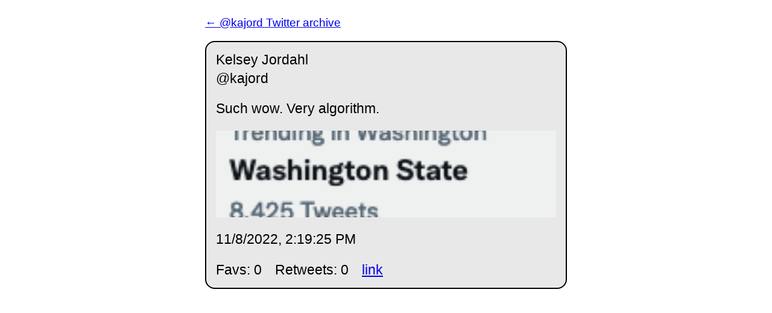

--- FILE ---
content_type: text/html; charset=utf-8
request_url: https://kjordahl.net/files/twitter-archive/kajord/status/1590106744331853829/
body_size: 385
content:
<!DOCTYPE html>
<html lang="en">
<head>
  <meta charset="UTF-8">
  <meta name="viewport" content="width=device-width, initial-scale=1">
  
  <meta property="og:url" content="https://kjordahl.net/twitter-archive/kajord/status/1590106744331853829" />
  <meta property="og:title" content="Kelsey Jordahl on Twitter (archived)" />
  <meta property="og:description" content="Such wow. Very algorithm. " />
  <meta property="og:image" content="https://kjordahl.net/twitter-archive/kajord/tweets_media/1590106744331853829-FhExefhacAA8Fe1.png" />
  

  <title>Such wow. Very algorithm. </title>
  <link rel="stylesheet" href="../../../styles.css">
</head>
<body>
  <div class="wrapper">
  	<div class="flex-wrap">
      <a href="../../../">
        <p>&larr; @kajord Twitter archive</p>
      </a>
      
  	  <article class="tweet  " id="main">
  	    <p class="display_name">
  	      Kelsey Jordahl
  	    </p>
  	    <p class="user_name">
  	      @kajord
  	    </p>
  	    <p class="full_text">
  	      Such wow. Very algorithm. <div class="gallery"><ul><li><a href="../../tweets_media/1590106744331853829-FhExefhacAA8Fe1.png"><img src="../../tweets_media/1590106744331853829-FhExefhacAA8Fe1.png"></a></li></ul></div>
  	    </p>
  	    <p class="created_at">
  	      11/8/2022, 2:19:25 PM
  	    </p>
  	    <p class="favorite_count">Favs: 0</p>
  	    <p class="retweet_count">Retweets: 0</p>
  	    <a class="permalink" href="../1590106744331853829">link</a>
  	  </article>

  	</div>
  </div>
</body>
<script>
document.getElementById('main').scrollIntoView();
</script>
</html>